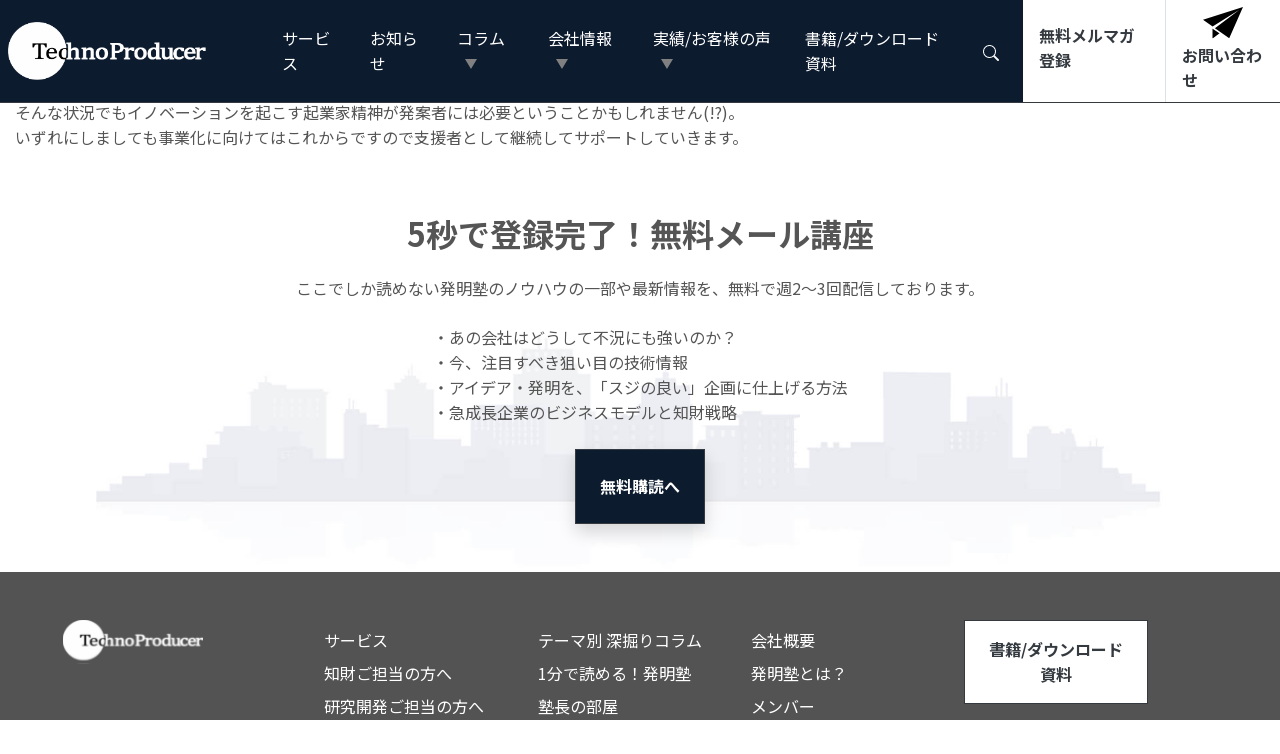

--- FILE ---
content_type: text/html; charset=UTF-8
request_url: https://www.techno-producer.com/voice/%E6%A9%9F%E6%A2%B0%E3%83%A1%E3%83%BC%E3%82%AB%E3%83%BC-%E6%94%AF%E6%8F%B4%E8%80%85%E3%81%AE%E6%96%B9%E3%80%90%E4%BC%81%E6%A5%AD%E5%86%85%E7%99%BA%E6%98%8E%E5%A1%BE%E3%81%94%E5%88%A9%E7%94%A8%E3%80%91/
body_size: 13133
content:
<!DOCTYPE html>
<html lang="ja">

<head>
    <!-- Google Tag Manager -->
    <script>
        (function(w, d, s, l, i) {
            w[l] = w[l] || [];
            w[l].push({
                'gtm.start': new Date().getTime(),
                event: 'gtm.js'
            });
            var f = d.getElementsByTagName(s)[0],
                j = d.createElement(s),
                dl = l != 'dataLayer' ? '&l=' + l : '';
            j.async = true;
            j.src =
                'https://www.googletagmanager.com/gtm.js?id=' + i + dl;
            f.parentNode.insertBefore(j, f);
        })(window, document, 'script', 'dataLayer', 'GTM-W723F85');
    </script>
    <!-- End Google Tag Manager -->

    <meta charset="UTF-8">
    <meta name="robots" content="index,follow">
    <meta name="viewport" content="width=device-width, initial-scale=1.0">
    <meta property="og:title" content="機械メーカー 支援者の方【企業内発明塾ご利用】|TechnoProducer株式会社| ">

    <meta property="twitter:card" content="summary">
    <meta property="twitter:site" content="@techno_producer">
    <!-- Twitterカード用の画像を作ってパス指定 -->
    <!-- <meta property="twitter:image" content="/wp-content/uploads/2020/09/sample_b.jpg"> -->
    <meta property="twitter:description" content="特許に記された最先端の知をヒントに、新たな技術とビジネスアイデアを生み出し、知財戦略を駆使した「100年続く事業」を創り出せる人材を育成します。">
    <meta property="twitter:title" content="機械メーカー 支援者の方【企業内発明塾ご利用】|TechnoProducer株式会社| ">

    <!-- <meta name="description" content="特許に記された最先端の知をヒントに、新たな技術とビジネスアイデアを生み出し、知財戦略を駆使した「100年続く事業」を創り出せる人材を育成します。"> -->

    <!-- google fonts -->
    <link href="https://fonts.googleapis.com/css2?family=Noto+Sans+JP:wght@400;700&display=swap" rel="stylesheet">
    <!-- Aksharを追加 -->
    <link href="https://fonts.googleapis.com/css2?family=Akshar:wght@300..700&display=swap" rel="stylesheet">

    <!-- BootstrapCDN CSS-->
    <link rel="stylesheet" href="https://stackpath.bootstrapcdn.com/bootstrap/4.5.2/css/bootstrap.min.css" integrity="sha384-JcKb8q3iqJ61gNV9KGb8thSsNjpSL0n8PARn9HuZOnIxN0hoP+VmmDGMN5t9UJ0Z" crossorigin="anonymous">

    <link rel="stylesheet" href="/wp-content/themes/TechnoproducerTheme/style.css">
    <link rel="stylesheet" href="/wp-content/themes/TechnoproducerTheme/blog.css">

    <!-- FontAwesome6 -->
    <link href="/wp-content/themes/TechnoproducerTheme/fontawesome/css/all.css" rel="stylesheet">

    <!-- 創業年数を自動計算 -->
    
<!-- 実績を設定　ここだけの変更で全ページに適用される -->
    
    <style>
            </style>
    <title>機械メーカー 支援者の方【企業内発明塾ご利用】|TechnoProducer株式会社| </title>
	<style>img:is([sizes="auto" i], [sizes^="auto," i]) { contain-intrinsic-size: 3000px 1500px }</style>
	
		<!-- All in One SEO 4.9.3 - aioseo.com -->
	<meta name="description" content="支援者としてもう少し発案者を助けられたらと感じました。 ワークショップ/自主討議の時間ではなるべく調べもの、拡" />
	<meta name="robots" content="max-image-preview:large" />
	<meta name="google-site-verification" content="google-site-verification=G4zPYIWwllqLQawqoujp8eRccmcDIzpzPiZcg0rBBoM" />
	<link rel="canonical" href="https://www.techno-producer.com/voice/%e6%a9%9f%e6%a2%b0%e3%83%a1%e3%83%bc%e3%82%ab%e3%83%bc-%e6%94%af%e6%8f%b4%e8%80%85%e3%81%ae%e6%96%b9%e3%80%90%e4%bc%81%e6%a5%ad%e5%86%85%e7%99%ba%e6%98%8e%e5%a1%be%e3%81%94%e5%88%a9%e7%94%a8%e3%80%91/" />
	<meta name="generator" content="All in One SEO (AIOSEO) 4.9.3" />
		<meta property="og:locale" content="ja_JP" />
		<meta property="og:site_name" content="– 技術マーケティングのコンサルティング,知財教育 | TechnoProducer株式会社 |" />
		<meta property="og:type" content="article" />
		<meta property="og:title" content="機械メーカー 支援者の方【企業内発明塾ご利用】|TechnoProducer株式会社| " />
		<meta property="og:description" content="支援者としてもう少し発案者を助けられたらと感じました。 ワークショップ/自主討議の時間ではなるべく調べもの、拡" />
		<meta property="og:url" content="https://www.techno-producer.com/voice/%e6%a9%9f%e6%a2%b0%e3%83%a1%e3%83%bc%e3%82%ab%e3%83%bc-%e6%94%af%e6%8f%b4%e8%80%85%e3%81%ae%e6%96%b9%e3%80%90%e4%bc%81%e6%a5%ad%e5%86%85%e7%99%ba%e6%98%8e%e5%a1%be%e3%81%94%e5%88%a9%e7%94%a8%e3%80%91/" />
		<meta property="og:image" content="https://www.techno-producer.com/wp-content/uploads/2022/10/man01.png" />
		<meta property="og:image:secure_url" content="https://www.techno-producer.com/wp-content/uploads/2022/10/man01.png" />
		<meta property="og:image:width" content="60" />
		<meta property="og:image:height" content="60" />
		<meta property="article:published_time" content="2023-10-26T02:56:17+00:00" />
		<meta property="article:modified_time" content="2023-10-26T02:57:09+00:00" />
		<meta property="article:publisher" content="https://www.facebook.com/TechnoProducer-112132050284506/" />
		<meta name="twitter:card" content="summary_large_image" />
		<meta name="twitter:site" content="@techno_producer" />
		<meta name="twitter:title" content="機械メーカー 支援者の方【企業内発明塾ご利用】|TechnoProducer株式会社| " />
		<meta name="twitter:description" content="支援者としてもう少し発案者を助けられたらと感じました。 ワークショップ/自主討議の時間ではなるべく調べもの、拡" />
		<meta name="twitter:image" content="https://www.techno-producer.com/wp-content/uploads/2022/10/man01.png" />
		<script type="application/ld+json" class="aioseo-schema">
			{"@context":"https:\/\/schema.org","@graph":[{"@type":"BreadcrumbList","@id":"https:\/\/www.techno-producer.com\/voice\/%e6%a9%9f%e6%a2%b0%e3%83%a1%e3%83%bc%e3%82%ab%e3%83%bc-%e6%94%af%e6%8f%b4%e8%80%85%e3%81%ae%e6%96%b9%e3%80%90%e4%bc%81%e6%a5%ad%e5%86%85%e7%99%ba%e6%98%8e%e5%a1%be%e3%81%94%e5%88%a9%e7%94%a8%e3%80%91\/#breadcrumblist","itemListElement":[{"@type":"ListItem","@id":"https:\/\/www.techno-producer.com#listItem","position":1,"name":"\u30db\u30fc\u30e0","item":"https:\/\/www.techno-producer.com","nextItem":{"@type":"ListItem","@id":"https:\/\/www.techno-producer.com\/voice\/#listItem","name":"\u5b9f\u7e3e-\u304a\u58f0"}},{"@type":"ListItem","@id":"https:\/\/www.techno-producer.com\/voice\/#listItem","position":2,"name":"\u5b9f\u7e3e-\u304a\u58f0","item":"https:\/\/www.techno-producer.com\/voice\/","nextItem":{"@type":"ListItem","@id":"https:\/\/www.techno-producer.com\/voice\/%e6%a9%9f%e6%a2%b0%e3%83%a1%e3%83%bc%e3%82%ab%e3%83%bc-%e6%94%af%e6%8f%b4%e8%80%85%e3%81%ae%e6%96%b9%e3%80%90%e4%bc%81%e6%a5%ad%e5%86%85%e7%99%ba%e6%98%8e%e5%a1%be%e3%81%94%e5%88%a9%e7%94%a8%e3%80%91\/#listItem","name":"\u6a5f\u68b0\u30e1\u30fc\u30ab\u30fc \u652f\u63f4\u8005\u306e\u65b9\u3010\u4f01\u696d\u5185\u767a\u660e\u587e\u3054\u5229\u7528\u3011"},"previousItem":{"@type":"ListItem","@id":"https:\/\/www.techno-producer.com#listItem","name":"\u30db\u30fc\u30e0"}},{"@type":"ListItem","@id":"https:\/\/www.techno-producer.com\/voice\/%e6%a9%9f%e6%a2%b0%e3%83%a1%e3%83%bc%e3%82%ab%e3%83%bc-%e6%94%af%e6%8f%b4%e8%80%85%e3%81%ae%e6%96%b9%e3%80%90%e4%bc%81%e6%a5%ad%e5%86%85%e7%99%ba%e6%98%8e%e5%a1%be%e3%81%94%e5%88%a9%e7%94%a8%e3%80%91\/#listItem","position":3,"name":"\u6a5f\u68b0\u30e1\u30fc\u30ab\u30fc \u652f\u63f4\u8005\u306e\u65b9\u3010\u4f01\u696d\u5185\u767a\u660e\u587e\u3054\u5229\u7528\u3011","previousItem":{"@type":"ListItem","@id":"https:\/\/www.techno-producer.com\/voice\/#listItem","name":"\u5b9f\u7e3e-\u304a\u58f0"}}]},{"@type":"Organization","@id":"https:\/\/www.techno-producer.com\/#organization","name":"TechnoProducer\u682a\u5f0f\u4f1a\u793e","description":"\u6280\u8853\u30de\u30fc\u30b1\u30c6\u30a3\u30f3\u30b0\u306e\u30b3\u30f3\u30b5\u30eb\u30c6\u30a3\u30f3\u30b0,\u77e5\u8ca1\u6559\u80b2\u30fb\u7814\u4fee\u30fb\u30bb\u30df\u30ca\u30fc","url":"https:\/\/www.techno-producer.com\/","logo":{"@type":"ImageObject","url":"https:\/\/www.techno-producer.com\/wp-content\/uploads\/2020\/09\/sample_b.jpg","@id":"https:\/\/www.techno-producer.com\/voice\/%e6%a9%9f%e6%a2%b0%e3%83%a1%e3%83%bc%e3%82%ab%e3%83%bc-%e6%94%af%e6%8f%b4%e8%80%85%e3%81%ae%e6%96%b9%e3%80%90%e4%bc%81%e6%a5%ad%e5%86%85%e7%99%ba%e6%98%8e%e5%a1%be%e3%81%94%e5%88%a9%e7%94%a8%e3%80%91\/#organizationLogo","width":320,"height":240},"image":{"@id":"https:\/\/www.techno-producer.com\/voice\/%e6%a9%9f%e6%a2%b0%e3%83%a1%e3%83%bc%e3%82%ab%e3%83%bc-%e6%94%af%e6%8f%b4%e8%80%85%e3%81%ae%e6%96%b9%e3%80%90%e4%bc%81%e6%a5%ad%e5%86%85%e7%99%ba%e6%98%8e%e5%a1%be%e3%81%94%e5%88%a9%e7%94%a8%e3%80%91\/#organizationLogo"},"sameAs":["https:\/\/twitter.com\/techno_producer","https:\/\/www.youtube.com\/channel\/UCqGtfPRScTphHD1tFWQdGfw"]},{"@type":"WebPage","@id":"https:\/\/www.techno-producer.com\/voice\/%e6%a9%9f%e6%a2%b0%e3%83%a1%e3%83%bc%e3%82%ab%e3%83%bc-%e6%94%af%e6%8f%b4%e8%80%85%e3%81%ae%e6%96%b9%e3%80%90%e4%bc%81%e6%a5%ad%e5%86%85%e7%99%ba%e6%98%8e%e5%a1%be%e3%81%94%e5%88%a9%e7%94%a8%e3%80%91\/#webpage","url":"https:\/\/www.techno-producer.com\/voice\/%e6%a9%9f%e6%a2%b0%e3%83%a1%e3%83%bc%e3%82%ab%e3%83%bc-%e6%94%af%e6%8f%b4%e8%80%85%e3%81%ae%e6%96%b9%e3%80%90%e4%bc%81%e6%a5%ad%e5%86%85%e7%99%ba%e6%98%8e%e5%a1%be%e3%81%94%e5%88%a9%e7%94%a8%e3%80%91\/","name":"\u6a5f\u68b0\u30e1\u30fc\u30ab\u30fc \u652f\u63f4\u8005\u306e\u65b9\u3010\u4f01\u696d\u5185\u767a\u660e\u587e\u3054\u5229\u7528\u3011|TechnoProducer\u682a\u5f0f\u4f1a\u793e|","description":"\u652f\u63f4\u8005\u3068\u3057\u3066\u3082\u3046\u5c11\u3057\u767a\u6848\u8005\u3092\u52a9\u3051\u3089\u308c\u305f\u3089\u3068\u611f\u3058\u307e\u3057\u305f\u3002 \u30ef\u30fc\u30af\u30b7\u30e7\u30c3\u30d7\/\u81ea\u4e3b\u8a0e\u8b70\u306e\u6642\u9593\u3067\u306f\u306a\u308b\u3079\u304f\u8abf\u3079\u3082\u306e\u3001\u62e1","inLanguage":"ja","isPartOf":{"@id":"https:\/\/www.techno-producer.com\/#website"},"breadcrumb":{"@id":"https:\/\/www.techno-producer.com\/voice\/%e6%a9%9f%e6%a2%b0%e3%83%a1%e3%83%bc%e3%82%ab%e3%83%bc-%e6%94%af%e6%8f%b4%e8%80%85%e3%81%ae%e6%96%b9%e3%80%90%e4%bc%81%e6%a5%ad%e5%86%85%e7%99%ba%e6%98%8e%e5%a1%be%e3%81%94%e5%88%a9%e7%94%a8%e3%80%91\/#breadcrumblist"},"image":{"@type":"ImageObject","url":"https:\/\/www.techno-producer.com\/wp-content\/uploads\/2022\/10\/man01.png","@id":"https:\/\/www.techno-producer.com\/voice\/%e6%a9%9f%e6%a2%b0%e3%83%a1%e3%83%bc%e3%82%ab%e3%83%bc-%e6%94%af%e6%8f%b4%e8%80%85%e3%81%ae%e6%96%b9%e3%80%90%e4%bc%81%e6%a5%ad%e5%86%85%e7%99%ba%e6%98%8e%e5%a1%be%e3%81%94%e5%88%a9%e7%94%a8%e3%80%91\/#mainImage","width":60,"height":60},"primaryImageOfPage":{"@id":"https:\/\/www.techno-producer.com\/voice\/%e6%a9%9f%e6%a2%b0%e3%83%a1%e3%83%bc%e3%82%ab%e3%83%bc-%e6%94%af%e6%8f%b4%e8%80%85%e3%81%ae%e6%96%b9%e3%80%90%e4%bc%81%e6%a5%ad%e5%86%85%e7%99%ba%e6%98%8e%e5%a1%be%e3%81%94%e5%88%a9%e7%94%a8%e3%80%91\/#mainImage"},"datePublished":"2023-10-26T11:56:17+09:00","dateModified":"2023-10-26T11:57:09+09:00"},{"@type":"WebSite","@id":"https:\/\/www.techno-producer.com\/#website","url":"https:\/\/www.techno-producer.com\/","name":"|TechnoProducer\u682a\u5f0f\u4f1a\u793e|","description":"\u6280\u8853\u30de\u30fc\u30b1\u30c6\u30a3\u30f3\u30b0\u306e\u30b3\u30f3\u30b5\u30eb\u30c6\u30a3\u30f3\u30b0,\u77e5\u8ca1\u6559\u80b2\u30fb\u7814\u4fee\u30fb\u30bb\u30df\u30ca\u30fc","inLanguage":"ja","publisher":{"@id":"https:\/\/www.techno-producer.com\/#organization"}}]}
		</script>
		<!-- All in One SEO -->

<link rel='dns-prefetch' href='//static.addtoany.com' />
<script type="text/javascript">
/* <![CDATA[ */
window._wpemojiSettings = {"baseUrl":"https:\/\/s.w.org\/images\/core\/emoji\/15.0.3\/72x72\/","ext":".png","svgUrl":"https:\/\/s.w.org\/images\/core\/emoji\/15.0.3\/svg\/","svgExt":".svg","source":{"concatemoji":"https:\/\/www.techno-producer.com\/wp-includes\/js\/wp-emoji-release.min.js?ver=6.7.4"}};
/*! This file is auto-generated */
!function(i,n){var o,s,e;function c(e){try{var t={supportTests:e,timestamp:(new Date).valueOf()};sessionStorage.setItem(o,JSON.stringify(t))}catch(e){}}function p(e,t,n){e.clearRect(0,0,e.canvas.width,e.canvas.height),e.fillText(t,0,0);var t=new Uint32Array(e.getImageData(0,0,e.canvas.width,e.canvas.height).data),r=(e.clearRect(0,0,e.canvas.width,e.canvas.height),e.fillText(n,0,0),new Uint32Array(e.getImageData(0,0,e.canvas.width,e.canvas.height).data));return t.every(function(e,t){return e===r[t]})}function u(e,t,n){switch(t){case"flag":return n(e,"\ud83c\udff3\ufe0f\u200d\u26a7\ufe0f","\ud83c\udff3\ufe0f\u200b\u26a7\ufe0f")?!1:!n(e,"\ud83c\uddfa\ud83c\uddf3","\ud83c\uddfa\u200b\ud83c\uddf3")&&!n(e,"\ud83c\udff4\udb40\udc67\udb40\udc62\udb40\udc65\udb40\udc6e\udb40\udc67\udb40\udc7f","\ud83c\udff4\u200b\udb40\udc67\u200b\udb40\udc62\u200b\udb40\udc65\u200b\udb40\udc6e\u200b\udb40\udc67\u200b\udb40\udc7f");case"emoji":return!n(e,"\ud83d\udc26\u200d\u2b1b","\ud83d\udc26\u200b\u2b1b")}return!1}function f(e,t,n){var r="undefined"!=typeof WorkerGlobalScope&&self instanceof WorkerGlobalScope?new OffscreenCanvas(300,150):i.createElement("canvas"),a=r.getContext("2d",{willReadFrequently:!0}),o=(a.textBaseline="top",a.font="600 32px Arial",{});return e.forEach(function(e){o[e]=t(a,e,n)}),o}function t(e){var t=i.createElement("script");t.src=e,t.defer=!0,i.head.appendChild(t)}"undefined"!=typeof Promise&&(o="wpEmojiSettingsSupports",s=["flag","emoji"],n.supports={everything:!0,everythingExceptFlag:!0},e=new Promise(function(e){i.addEventListener("DOMContentLoaded",e,{once:!0})}),new Promise(function(t){var n=function(){try{var e=JSON.parse(sessionStorage.getItem(o));if("object"==typeof e&&"number"==typeof e.timestamp&&(new Date).valueOf()<e.timestamp+604800&&"object"==typeof e.supportTests)return e.supportTests}catch(e){}return null}();if(!n){if("undefined"!=typeof Worker&&"undefined"!=typeof OffscreenCanvas&&"undefined"!=typeof URL&&URL.createObjectURL&&"undefined"!=typeof Blob)try{var e="postMessage("+f.toString()+"("+[JSON.stringify(s),u.toString(),p.toString()].join(",")+"));",r=new Blob([e],{type:"text/javascript"}),a=new Worker(URL.createObjectURL(r),{name:"wpTestEmojiSupports"});return void(a.onmessage=function(e){c(n=e.data),a.terminate(),t(n)})}catch(e){}c(n=f(s,u,p))}t(n)}).then(function(e){for(var t in e)n.supports[t]=e[t],n.supports.everything=n.supports.everything&&n.supports[t],"flag"!==t&&(n.supports.everythingExceptFlag=n.supports.everythingExceptFlag&&n.supports[t]);n.supports.everythingExceptFlag=n.supports.everythingExceptFlag&&!n.supports.flag,n.DOMReady=!1,n.readyCallback=function(){n.DOMReady=!0}}).then(function(){return e}).then(function(){var e;n.supports.everything||(n.readyCallback(),(e=n.source||{}).concatemoji?t(e.concatemoji):e.wpemoji&&e.twemoji&&(t(e.twemoji),t(e.wpemoji)))}))}((window,document),window._wpemojiSettings);
/* ]]> */
</script>
<style id='wp-emoji-styles-inline-css' type='text/css'>

	img.wp-smiley, img.emoji {
		display: inline !important;
		border: none !important;
		box-shadow: none !important;
		height: 1em !important;
		width: 1em !important;
		margin: 0 0.07em !important;
		vertical-align: -0.1em !important;
		background: none !important;
		padding: 0 !important;
	}
</style>
<link rel='stylesheet' id='wp-block-library-css' href='https://www.techno-producer.com/wp-includes/css/dist/block-library/style.min.css?ver=6.7.4' type='text/css' media='all' />
<link rel='stylesheet' id='aioseo/css/src/vue/standalone/blocks/table-of-contents/global.scss-css' href='https://www.techno-producer.com/wp-content/plugins/all-in-one-seo-pack/dist/Lite/assets/css/table-of-contents/global.e90f6d47.css?ver=4.9.3' type='text/css' media='all' />
<style id='classic-theme-styles-inline-css' type='text/css'>
/*! This file is auto-generated */
.wp-block-button__link{color:#fff;background-color:#32373c;border-radius:9999px;box-shadow:none;text-decoration:none;padding:calc(.667em + 2px) calc(1.333em + 2px);font-size:1.125em}.wp-block-file__button{background:#32373c;color:#fff;text-decoration:none}
</style>
<style id='global-styles-inline-css' type='text/css'>
:root{--wp--preset--aspect-ratio--square: 1;--wp--preset--aspect-ratio--4-3: 4/3;--wp--preset--aspect-ratio--3-4: 3/4;--wp--preset--aspect-ratio--3-2: 3/2;--wp--preset--aspect-ratio--2-3: 2/3;--wp--preset--aspect-ratio--16-9: 16/9;--wp--preset--aspect-ratio--9-16: 9/16;--wp--preset--color--black: #000000;--wp--preset--color--cyan-bluish-gray: #abb8c3;--wp--preset--color--white: #ffffff;--wp--preset--color--pale-pink: #f78da7;--wp--preset--color--vivid-red: #cf2e2e;--wp--preset--color--luminous-vivid-orange: #ff6900;--wp--preset--color--luminous-vivid-amber: #fcb900;--wp--preset--color--light-green-cyan: #7bdcb5;--wp--preset--color--vivid-green-cyan: #00d084;--wp--preset--color--pale-cyan-blue: #8ed1fc;--wp--preset--color--vivid-cyan-blue: #0693e3;--wp--preset--color--vivid-purple: #9b51e0;--wp--preset--gradient--vivid-cyan-blue-to-vivid-purple: linear-gradient(135deg,rgba(6,147,227,1) 0%,rgb(155,81,224) 100%);--wp--preset--gradient--light-green-cyan-to-vivid-green-cyan: linear-gradient(135deg,rgb(122,220,180) 0%,rgb(0,208,130) 100%);--wp--preset--gradient--luminous-vivid-amber-to-luminous-vivid-orange: linear-gradient(135deg,rgba(252,185,0,1) 0%,rgba(255,105,0,1) 100%);--wp--preset--gradient--luminous-vivid-orange-to-vivid-red: linear-gradient(135deg,rgba(255,105,0,1) 0%,rgb(207,46,46) 100%);--wp--preset--gradient--very-light-gray-to-cyan-bluish-gray: linear-gradient(135deg,rgb(238,238,238) 0%,rgb(169,184,195) 100%);--wp--preset--gradient--cool-to-warm-spectrum: linear-gradient(135deg,rgb(74,234,220) 0%,rgb(151,120,209) 20%,rgb(207,42,186) 40%,rgb(238,44,130) 60%,rgb(251,105,98) 80%,rgb(254,248,76) 100%);--wp--preset--gradient--blush-light-purple: linear-gradient(135deg,rgb(255,206,236) 0%,rgb(152,150,240) 100%);--wp--preset--gradient--blush-bordeaux: linear-gradient(135deg,rgb(254,205,165) 0%,rgb(254,45,45) 50%,rgb(107,0,62) 100%);--wp--preset--gradient--luminous-dusk: linear-gradient(135deg,rgb(255,203,112) 0%,rgb(199,81,192) 50%,rgb(65,88,208) 100%);--wp--preset--gradient--pale-ocean: linear-gradient(135deg,rgb(255,245,203) 0%,rgb(182,227,212) 50%,rgb(51,167,181) 100%);--wp--preset--gradient--electric-grass: linear-gradient(135deg,rgb(202,248,128) 0%,rgb(113,206,126) 100%);--wp--preset--gradient--midnight: linear-gradient(135deg,rgb(2,3,129) 0%,rgb(40,116,252) 100%);--wp--preset--font-size--small: 13px;--wp--preset--font-size--medium: 20px;--wp--preset--font-size--large: 36px;--wp--preset--font-size--x-large: 42px;--wp--preset--spacing--20: 0.44rem;--wp--preset--spacing--30: 0.67rem;--wp--preset--spacing--40: 1rem;--wp--preset--spacing--50: 1.5rem;--wp--preset--spacing--60: 2.25rem;--wp--preset--spacing--70: 3.38rem;--wp--preset--spacing--80: 5.06rem;--wp--preset--shadow--natural: 6px 6px 9px rgba(0, 0, 0, 0.2);--wp--preset--shadow--deep: 12px 12px 50px rgba(0, 0, 0, 0.4);--wp--preset--shadow--sharp: 6px 6px 0px rgba(0, 0, 0, 0.2);--wp--preset--shadow--outlined: 6px 6px 0px -3px rgba(255, 255, 255, 1), 6px 6px rgba(0, 0, 0, 1);--wp--preset--shadow--crisp: 6px 6px 0px rgba(0, 0, 0, 1);}:where(.is-layout-flex){gap: 0.5em;}:where(.is-layout-grid){gap: 0.5em;}body .is-layout-flex{display: flex;}.is-layout-flex{flex-wrap: wrap;align-items: center;}.is-layout-flex > :is(*, div){margin: 0;}body .is-layout-grid{display: grid;}.is-layout-grid > :is(*, div){margin: 0;}:where(.wp-block-columns.is-layout-flex){gap: 2em;}:where(.wp-block-columns.is-layout-grid){gap: 2em;}:where(.wp-block-post-template.is-layout-flex){gap: 1.25em;}:where(.wp-block-post-template.is-layout-grid){gap: 1.25em;}.has-black-color{color: var(--wp--preset--color--black) !important;}.has-cyan-bluish-gray-color{color: var(--wp--preset--color--cyan-bluish-gray) !important;}.has-white-color{color: var(--wp--preset--color--white) !important;}.has-pale-pink-color{color: var(--wp--preset--color--pale-pink) !important;}.has-vivid-red-color{color: var(--wp--preset--color--vivid-red) !important;}.has-luminous-vivid-orange-color{color: var(--wp--preset--color--luminous-vivid-orange) !important;}.has-luminous-vivid-amber-color{color: var(--wp--preset--color--luminous-vivid-amber) !important;}.has-light-green-cyan-color{color: var(--wp--preset--color--light-green-cyan) !important;}.has-vivid-green-cyan-color{color: var(--wp--preset--color--vivid-green-cyan) !important;}.has-pale-cyan-blue-color{color: var(--wp--preset--color--pale-cyan-blue) !important;}.has-vivid-cyan-blue-color{color: var(--wp--preset--color--vivid-cyan-blue) !important;}.has-vivid-purple-color{color: var(--wp--preset--color--vivid-purple) !important;}.has-black-background-color{background-color: var(--wp--preset--color--black) !important;}.has-cyan-bluish-gray-background-color{background-color: var(--wp--preset--color--cyan-bluish-gray) !important;}.has-white-background-color{background-color: var(--wp--preset--color--white) !important;}.has-pale-pink-background-color{background-color: var(--wp--preset--color--pale-pink) !important;}.has-vivid-red-background-color{background-color: var(--wp--preset--color--vivid-red) !important;}.has-luminous-vivid-orange-background-color{background-color: var(--wp--preset--color--luminous-vivid-orange) !important;}.has-luminous-vivid-amber-background-color{background-color: var(--wp--preset--color--luminous-vivid-amber) !important;}.has-light-green-cyan-background-color{background-color: var(--wp--preset--color--light-green-cyan) !important;}.has-vivid-green-cyan-background-color{background-color: var(--wp--preset--color--vivid-green-cyan) !important;}.has-pale-cyan-blue-background-color{background-color: var(--wp--preset--color--pale-cyan-blue) !important;}.has-vivid-cyan-blue-background-color{background-color: var(--wp--preset--color--vivid-cyan-blue) !important;}.has-vivid-purple-background-color{background-color: var(--wp--preset--color--vivid-purple) !important;}.has-black-border-color{border-color: var(--wp--preset--color--black) !important;}.has-cyan-bluish-gray-border-color{border-color: var(--wp--preset--color--cyan-bluish-gray) !important;}.has-white-border-color{border-color: var(--wp--preset--color--white) !important;}.has-pale-pink-border-color{border-color: var(--wp--preset--color--pale-pink) !important;}.has-vivid-red-border-color{border-color: var(--wp--preset--color--vivid-red) !important;}.has-luminous-vivid-orange-border-color{border-color: var(--wp--preset--color--luminous-vivid-orange) !important;}.has-luminous-vivid-amber-border-color{border-color: var(--wp--preset--color--luminous-vivid-amber) !important;}.has-light-green-cyan-border-color{border-color: var(--wp--preset--color--light-green-cyan) !important;}.has-vivid-green-cyan-border-color{border-color: var(--wp--preset--color--vivid-green-cyan) !important;}.has-pale-cyan-blue-border-color{border-color: var(--wp--preset--color--pale-cyan-blue) !important;}.has-vivid-cyan-blue-border-color{border-color: var(--wp--preset--color--vivid-cyan-blue) !important;}.has-vivid-purple-border-color{border-color: var(--wp--preset--color--vivid-purple) !important;}.has-vivid-cyan-blue-to-vivid-purple-gradient-background{background: var(--wp--preset--gradient--vivid-cyan-blue-to-vivid-purple) !important;}.has-light-green-cyan-to-vivid-green-cyan-gradient-background{background: var(--wp--preset--gradient--light-green-cyan-to-vivid-green-cyan) !important;}.has-luminous-vivid-amber-to-luminous-vivid-orange-gradient-background{background: var(--wp--preset--gradient--luminous-vivid-amber-to-luminous-vivid-orange) !important;}.has-luminous-vivid-orange-to-vivid-red-gradient-background{background: var(--wp--preset--gradient--luminous-vivid-orange-to-vivid-red) !important;}.has-very-light-gray-to-cyan-bluish-gray-gradient-background{background: var(--wp--preset--gradient--very-light-gray-to-cyan-bluish-gray) !important;}.has-cool-to-warm-spectrum-gradient-background{background: var(--wp--preset--gradient--cool-to-warm-spectrum) !important;}.has-blush-light-purple-gradient-background{background: var(--wp--preset--gradient--blush-light-purple) !important;}.has-blush-bordeaux-gradient-background{background: var(--wp--preset--gradient--blush-bordeaux) !important;}.has-luminous-dusk-gradient-background{background: var(--wp--preset--gradient--luminous-dusk) !important;}.has-pale-ocean-gradient-background{background: var(--wp--preset--gradient--pale-ocean) !important;}.has-electric-grass-gradient-background{background: var(--wp--preset--gradient--electric-grass) !important;}.has-midnight-gradient-background{background: var(--wp--preset--gradient--midnight) !important;}.has-small-font-size{font-size: var(--wp--preset--font-size--small) !important;}.has-medium-font-size{font-size: var(--wp--preset--font-size--medium) !important;}.has-large-font-size{font-size: var(--wp--preset--font-size--large) !important;}.has-x-large-font-size{font-size: var(--wp--preset--font-size--x-large) !important;}
:where(.wp-block-post-template.is-layout-flex){gap: 1.25em;}:where(.wp-block-post-template.is-layout-grid){gap: 1.25em;}
:where(.wp-block-columns.is-layout-flex){gap: 2em;}:where(.wp-block-columns.is-layout-grid){gap: 2em;}
:root :where(.wp-block-pullquote){font-size: 1.5em;line-height: 1.6;}
</style>
<link rel='stylesheet' id='toc-screen-css' href='https://www.techno-producer.com/wp-content/plugins/table-of-contents-plus/screen.min.css?ver=2411.1' type='text/css' media='all' />
<style id='toc-screen-inline-css' type='text/css'>
div#toc_container {width: 75%;}div#toc_container ul li {font-size: 70%;}
</style>
<link rel='stylesheet' id='addtoany-css' href='https://www.techno-producer.com/wp-content/plugins/add-to-any/addtoany.min.css?ver=1.16' type='text/css' media='all' />
<script type="text/javascript" id="addtoany-core-js-before">
/* <![CDATA[ */
window.a2a_config=window.a2a_config||{};a2a_config.callbacks=[];a2a_config.overlays=[];a2a_config.templates={};a2a_localize = {
	Share: "共有",
	Save: "ブックマーク",
	Subscribe: "購読",
	Email: "メール",
	Bookmark: "ブックマーク",
	ShowAll: "すべて表示する",
	ShowLess: "小さく表示する",
	FindServices: "サービスを探す",
	FindAnyServiceToAddTo: "追加するサービスを今すぐ探す",
	PoweredBy: "Powered by",
	ShareViaEmail: "メールでシェアする",
	SubscribeViaEmail: "メールで購読する",
	BookmarkInYourBrowser: "ブラウザにブックマーク",
	BookmarkInstructions: "このページをブックマークするには、 Ctrl+D または \u2318+D を押下。",
	AddToYourFavorites: "お気に入りに追加",
	SendFromWebOrProgram: "任意のメールアドレスまたはメールプログラムから送信",
	EmailProgram: "メールプログラム",
	More: "詳細&#8230;",
	ThanksForSharing: "共有ありがとうございます !",
	ThanksForFollowing: "フォローありがとうございます !"
};
/* ]]> */
</script>
<script type="text/javascript" defer src="https://static.addtoany.com/menu/page.js" id="addtoany-core-js"></script>
<script type="text/javascript" src="https://www.techno-producer.com/wp-includes/js/jquery/jquery.min.js?ver=3.7.1" id="jquery-core-js"></script>
<script type="text/javascript" src="https://www.techno-producer.com/wp-includes/js/jquery/jquery-migrate.min.js?ver=3.4.1" id="jquery-migrate-js"></script>
<script type="text/javascript" defer src="https://www.techno-producer.com/wp-content/plugins/add-to-any/addtoany.min.js?ver=1.1" id="addtoany-jquery-js"></script>
<link rel="https://api.w.org/" href="https://www.techno-producer.com/wp-json/" /><link rel="EditURI" type="application/rsd+xml" title="RSD" href="https://www.techno-producer.com/xmlrpc.php?rsd" />
<meta name="generator" content="WordPress 6.7.4" />
<link rel='shortlink' href='https://www.techno-producer.com/?p=7271' />
<link rel="alternate" title="oEmbed (JSON)" type="application/json+oembed" href="https://www.techno-producer.com/wp-json/oembed/1.0/embed?url=https%3A%2F%2Fwww.techno-producer.com%2Fvoice%2F%25e6%25a9%259f%25e6%25a2%25b0%25e3%2583%25a1%25e3%2583%25bc%25e3%2582%25ab%25e3%2583%25bc-%25e6%2594%25af%25e6%258f%25b4%25e8%2580%2585%25e3%2581%25ae%25e6%2596%25b9%25e3%2580%2590%25e4%25bc%2581%25e6%25a5%25ad%25e5%2586%2585%25e7%2599%25ba%25e6%2598%258e%25e5%25a1%25be%25e3%2581%2594%25e5%2588%25a9%25e7%2594%25a8%25e3%2580%2591%2F" />
<link rel="alternate" title="oEmbed (XML)" type="text/xml+oembed" href="https://www.techno-producer.com/wp-json/oembed/1.0/embed?url=https%3A%2F%2Fwww.techno-producer.com%2Fvoice%2F%25e6%25a9%259f%25e6%25a2%25b0%25e3%2583%25a1%25e3%2583%25bc%25e3%2582%25ab%25e3%2583%25bc-%25e6%2594%25af%25e6%258f%25b4%25e8%2580%2585%25e3%2581%25ae%25e6%2596%25b9%25e3%2580%2590%25e4%25bc%2581%25e6%25a5%25ad%25e5%2586%2585%25e7%2599%25ba%25e6%2598%258e%25e5%25a1%25be%25e3%2581%2594%25e5%2588%25a9%25e7%2594%25a8%25e3%2580%2591%2F&#038;format=xml" />
<link rel="icon" href="https://www.techno-producer.com/wp-content/uploads/2022/10/cropped-favicon-32x32.png" sizes="32x32" />
<link rel="icon" href="https://www.techno-producer.com/wp-content/uploads/2022/10/cropped-favicon-192x192.png" sizes="192x192" />
<link rel="apple-touch-icon" href="https://www.techno-producer.com/wp-content/uploads/2022/10/cropped-favicon-180x180.png" />
<meta name="msapplication-TileImage" content="https://www.techno-producer.com/wp-content/uploads/2022/10/cropped-favicon-270x270.png" />

    <!-- Ptengine Tag -->
    <script src="https://js.ptengine.jp/2dzydbkk.js"></script>
    <!-- End Ptengine Tag -->

    <!-- 選択中のメニューを強調 -->
    <script src="//ajax.googleapis.com/ajax/libs/jquery/3.4.1/jquery.min.js"></script>
    <script>
        // クリックで強調（activebtnのclassを付与）on/off
        $(function() {
            $('.navColumn').on('click', function() {
                $('.navCompany,.navVoice').removeClass('activebtn'); //他のnavの強調解除（activebtnのclassを取る）
                $(this).toggleClass('activebtn'); //強調（activebtnのclassを付与）
            });
        });
        $(function() {
            $('.navVoice').on('click', function() {
                $('.navColumn,.navCompany').removeClass('activebtn'); //他のnavの強調解除（activebtnのclassを取る）
                $(this).toggleClass('activebtn'); //強調（activebtnのclassを付与）
            });
        });
        $(function() {
            $('.navCompany').on('click', function() {
                $('.navColumn,.navVoice').removeClass('activebtn'); //他のnavの強調解除（activebtnのclassを取る）
                $(this).toggleClass('activebtn'); //強調（activebtnのclassを付与）
            });
        });
        $(function() {
            $('.nav-search').on('click', function() {
                $('.navColumn,.navCompany,.navVoice').removeClass('activebtn'); //他のnavの強調解除（activebtnのclassを取る）
            });
        });
    </script>
    <!-- 選択中のメニューを強調 end -->

    <!-- スクロールによる表示(ページトップへ戻るボタン） -->
    <script>
        // スクロール時に表示する
        $(window).scroll(function() {
            var scrollAnimationElm = document.querySelectorAll('.scroll_up');
            var scrollAnimationFunc = function() {
                for (var i = 0; i < scrollAnimationElm.length; i++) {
                    var triggerMargin = 500;
                    if (window.innerHeight > scrollAnimationElm[i].getBoundingClientRect().top - triggerMargin) {
                        if (window.scrollY > 500) {
                            scrollAnimationElm[i].classList.add('on');
                        } else {
                            scrollAnimationElm[i].classList.remove('on');
                        }
                    }
                }
            }
            window.addEventListener('load', scrollAnimationFunc);
            window.addEventListener('scroll', scrollAnimationFunc);
        });
    </script>
    <!-- スクロールによる表示 end -->

    <!-- 汎用アニメーション -->
    <!-- フェイドイン -->
    <script>
        // DOMのロード完了イベントを待ってからスクリプトを実行
        document.addEventListener('DOMContentLoaded', (event) => {
            // class要素すべてを取得
            const elements = document.querySelectorAll(".fadeUp, .fadeRight, .fadeLeft");
            // 要素の20%が画面に交差したら
            let options = {
                threshold: 0.2
            };
            const observer = new IntersectionObserver(callback, options);
            // 要素すべてを監視対象に
            elements.forEach(function(element) {
                observer.observe(element);
            });

            function callback(entries) {
                // 複数同時の交差にも対応
                entries.forEach(function(entry) {
                    if (entry.isIntersecting) {
                        entry.target.classList.add("huwa");
                    }
                });
            }
        });
    </script>
    <!-- 汎用アニメーション end -->

    <!-- Swiperのスタイル -->
    <link rel="stylesheet" href="https://www.techno-producer.com/wp-content/themes/TechnoproducerTheme/css/swiper-bundle.min.css">

    <!-- Google広告 start -->
    <!-- Google tag (gtag.js) -->
    <script async src="https://www.googletagmanager.com/gtag/js?id=AW-11471166761">
    </script>
    <script>
        window.dataLayer = window.dataLayer || [];

        function gtag() {
            dataLayer.push(arguments);
        }
        gtag('js', new Date());

        gtag('config', 'AW-11471166761');
    </script>
    <!-- Google広告 end -->

</head>

<body class="voice-template-default single single-voice postid-7271">
    <!-- Google Tag Manager (noscript) -->
    <noscript><iframe src="https://www.googletagmanager.com/ns.html?id=GTM-W723F85" height="0" width="0" style="display:none;visibility:hidden"></iframe></noscript>
    <!-- End Google Tag Manager (noscript) -->

    <!-- 」」」」」 」」」」」」」」」」」」Nav Menu start」」」」」」」」」」」」」」」」」-->
    <nav class="navbar navbar-expand-xl navbar-dark bg-main-color fixed-top p-0 border-bottom border-dark">
        <a class="navbar-brand py-xl-0" href="/">
            <img src="/wp-content/themes/TechnoproducerTheme/img/Technoproducer_logo.png" alt="|TechnoProducer株式会社|">
        </a>
        <button class="navbar-toggler mr-2" type="button" data-toggle="collapse" data-target="#navbarNav" -controls="navbarNav" aria-expanded="false" aria-label="Toggle navigation">
            <span class="navbar-toggler-icon"></span>
        </button>
        <div class="collapse navbar-collapse" id="navbarNav">
            <ul class="navbar-nav p-3 p-xl-0 ml-auto d-flex justify-content-xl-end align-items-xl-center border-bottom border-dark">
                <li class="nav-item pr-md-3">
                    <a class="nav-link text-white d-md-inline pl-0" href="/service/">サービス</a>
                </li>
                <li class="nav-item pr-md-3">
                    <a class="nav-link text-white" href="https://www.techno-producer.com/news">お知らせ</a>
                </li>
                <!-- PC用ドロップダウンメニュー親_コラム -->
                <li class="d-none d-xl-block nav-item pr-md-3">
                    <a class="nav-link text-white arrow-down navColumn" data-toggle="collapse" role="button" onclick="$('#collapseCompany,#collapseSearch,#collapseCase').collapse('hide');$('#collapseNavbar').collapse('toggle')">コラム</a>
                </li>
                <!-- SP用ドロップダウンメニュー親_コラム -->
                <li class="d-block d-xl-none nav-item pr-md-3 dropdown">
                    <a role="button" id="dropdownMenuLink" data-toggle="dropdown" aria-haspopup="true" aria-expanded="false" class="dropdown-toggle nav-link text-white">コラム</a>
                    <!-- SP用ドロップダウンメニュー子_コラム -->
                    <div class="dropdown-menu rounded-0" aria-labelledby="dropdownMenuLink">
                        <a class="dropdown-item py-2" href="/column/">テーマ別 深掘りコラム</a>
                        <a class="dropdown-item py-2" href="/column1min/">1分で読める！発明塾</a>
                        <a class="dropdown-item py-2" href="/jukucho-room/">塾長の部屋</a>
                    </div>
                </li>
                <!-- PC用ドロップダウンメニュー親_会社情報 -->
                <li class="d-none d-xl-block nav-item pr-md-3">
                    <a class="nav-link text-white arrow-down navCompany" data-toggle="collapse" role="button" onclick="$('#collapseNavbar,#collapseSearch,#collapseCase').collapse('hide');$('#collapseCompany').collapse('toggle')">会社情報</a>
                </li>
                <!-- SP用ドロップダウンメニュー親_会社情報 -->
                <li class="d-block d-xl-none nav-item dropdown">
                    <a role="button" id="dropdownMenuLink" data-toggle="dropdown" aria-haspopup="true" aria-expanded="false" class="dropdown-toggle nav-link text-white">会社情報</a>
                    <!-- SP用ドロップダウンメニュー子_会社情報 -->
                    <div class="dropdown-menu rounded-0" aria-labelledby="dropdownMenuLink">
                        <a class="dropdown-item py-2" href="/company/">会社概要</a>
                        <a class="dropdown-item py-2" href="/activity/">発明塾とは？</a>
                        <a class="dropdown-item py-2" href="/teacher/">メンバー</a>
                    </div>
                </li>
                <!-- PC用ドロップダウンメニュー親_実績/お客様の声  -->
                <li class="d-none d-xl-block nav-item pr-md-3">
                    <a class="nav-link text-white arrow-down navVoice" data-toggle="collapse" role="button" onclick="$('#collapseNavbar,#collapseSearch,#collapseCompany').collapse('hide');$('#collapseCase').collapse('toggle')">実績/お客様の声</a>
                </li>
                <!-- SP用ドロップダウンメニュー親_実績/お客様の声 -->
                <li class="d-block d-xl-none nav-item dropdown">
                    <a role="button" id="dropdownMenuLink" data-toggle="dropdown" aria-haspopup="true" aria-expanded="false" class="dropdown-toggle nav-link text-white">実績/お客様の声</a>
                    <!-- SP用ドロップダウンメニュー子_実績/お客様の声  -->
                    <div class="dropdown-menu rounded-0" aria-labelledby="dropdownMenuLink">
                        <a class="dropdown-item py-2" href="/case/">実績</a>
                        <a class="dropdown-item py-2" href="/voice/">お客様の声</a>
                    </div>
                </li>
                <li class="nav-item pr-md-3">
                    <a class="nav-link text-white" href="https://www.techno-producer.com/pdfdownload/">書籍/ダウンロード資料</a>
                </li>
                <!-- PC用ドロップダウン検索_親 -->
                <li class="d-none d-xl-block nav-item pr-md-3">
                    <a class="nav-link text-white nav-search" data-toggle="collapse" role="button" onclick="$('#collapseNavbar,#collapseCompany,#collapseCase').collapse('hide');$('#collapseSearch').collapse('toggle')"><img src="/wp-content/themes/TechnoproducerTheme/img/SearchWhite.svg" alt="googleサイト内検索"></a>
                </li>
                <!-- SP用検索窓 -->
                <li class="d-block d-xl-none nav-item pr-md-3 dropdown my-2">
                    <form class="input-group nav-search" method="get" action="https://www.google.co.jp/search" target="_blank">
                        <input type="text" class="form-control" name="q" placeholder="googleサイト内検索">
                        <span class="input-group-btn">
                            <button class="btn btn-secondary" type="submit" name="btng"><img src="/wp-content/themes/TechnoproducerTheme/img/SearchWhite.svg" alt="googleサイト内検索"></button>
                        </span>
                        <input type="hidden" name="hl" value="ja">
                        <input type="hidden" name="sitesearch" value="techno-producer.com">
                    </form>
                </li>
                <li class="nav-item bg-white my-2 py-2 p-xl-0 m-xl-0">
                    <a class="nav-link text-dark opacity font-weight-bold px-3 pt-xl-4" href="/ehatsumeijuku-tsushin/">無料メルマガ登録</a>
                </li>
                <li class="nav-item bg-white my-2 py-2 p-xl-0 m-xl-0 border-left">
                    <a class="nav-link text-dark opacity font-weight-bold px-3" href="/contact-us/">
                        <img class="d-none d-xl-block m-auto pb-1" src="/wp-content/themes/TechnoproducerTheme/img/mail_contact.svg" alt="">
                        お問い合わせ
                    </a>
                </li>
            </ul>
        </div>
    </nav>
    <!-- PC用ドロップダウンメニュー子_コラム -->
    <div class="row justify-content-center collapse fixed-top" id="collapseNavbar">
        <div class="col-8 d-flex justify-content-around align-items-center">
            <a class="text-white px-5 py-3 arrow-right" href="/column/"> テーマ別 深掘りコラム</a>
            <a class="text-white px-5 py-3 arrow-right" href="/column1min/"> 1分で読める！発明塾</a>
            <a class="text-white px-5 py-3 arrow-right" href="/jukucho-room/"> 塾長の部屋</a>
        </div>
    </div>
    <!-- PC用ドロップダウンメニュー子_会社情報 -->
    <div class="row justify-content-center collapse fixed-top" id="collapseCompany">
        <div class="col-8 d-flex justify-content-around align-items-center">
            <a class="text-white px-5 py-3 arrow-right" href="/company/"> 会社概要</a>
            <a class="text-white px-5 py-3 arrow-right" href="/activity/"> 発明塾とは？</a>
            <a class="text-white px-5 py-3 arrow-right" href="/teacher/"> メンバー</a>
        </div>
    </div>
    <!-- PC用ドロップダウンメニュー子_実績/お客様の声 -->
    <div class="row justify-content-center collapse fixed-top" id="collapseCase">
        <div class="col-8 d-flex justify-content-around align-items-center">
            <a class="text-white px-5 py-3 arrow-right" href="/case/"> 実績</a>
            <a class="text-white px-5 py-3 arrow-right" href="/voice/"> お客様の声</a>
        </div>
    </div>
    <!-- PC用ドロップダウン検索_子 -->
    <div class="collapse fixed-top" id="collapseSearch">
        <div class="d-flex flex-row-reverse align-items-center search">
            <form class="input-group col-3 px-4 py-3" method="get" action="https://www.google.co.jp/search" target="_blank">
                <input type="text" class="form-control" name="q" placeholder="googleサイト内検索">
                <span class="input-group-btn">
                    <button class="btn btn-secondary" type="submit" name="btng"><img src="/wp-content/themes/TechnoproducerTheme/img/SearchWhite.svg" alt="googleサイト内検索"></button>
                </span>
                <input type="hidden" name="hl" value="ja">
                <input type="hidden" name="sitesearch" value="techno-producer.com">
            </form>
        </div>
    </div>

    <!-- ページトップへ戻るボタン -->
    <a class="pagetop scroll_up" href="#">
        <div class="pagetop__arrow"></div>
    </a>
<!-- 」」」」」 」」」」」」」」」コンテンツ内容 」」」」」」」」」」」」」」」」」」」-->

  <div class="container-fluid">
    <div class="row">
      <div class="col-12 m-auto">

        <!--             <h2>機械メーカー 支援者の方【企業内発明塾ご利用】</h2>

            <p class=" "> -->

            <p><span style="font-weight: 400;">支援者としてもう少し発案者を助けられたらと感じました。<br />
ワークショップ/自主討議の時間ではなるべく調べもの、拡げるアイデアを出そうと貢献したつもりでしたが、そこからまた1週間は発案者に孤独に闘わせてしまった。<br />
今回中国、韓国の発案者はチームを組んでいたので仲間と協力し作業検討できましたが、日本人2名は既存業務があるなか所属部署の助けをもらえず、また時には上司から嫌な目で見られた可能性もあり(推測)もう少し、サポートの仕組みを強化する必要があったような気がします。<br />
そんな状況でもイノベーションを起こす起業家精神が発案者には必要ということかもしれません(!?)。<br />
いずれにしましても事業化に向けてはこれからですので支援者として継続してサポートしていきます。</span></p>

            <!-- </p>

                 -->

        <!-- ページャー -->
         

      </div>
    </div>
  </div>


    <!-- 」」」」」 」」」」」」」」」12.メルマガCTA start 」」」」」」」」」」」」」」」」」」」-->
  <section class="container-fluid p-5 text-center mailmagaCTA">
    <div class="row">
      <h2 class="col font-weight-bold mb-md-4">5秒で登録完了！無料メール講座</h2>
    </div>

    <div class="row">
      <p class="col-12 mb-4 mx-auto text-md-center text-left">
        ここでしか読めない発明塾のノウハウの一部や最新情報を、無料で週2〜3回配信しております。
      </p>
      <p class="col-xs-4 mx-auto text-left mb-4">
        ・あの会社はどうして不況にも強いのか？<br>
        ・今、注目すべき狙い目の技術情報<br>
        ・アイデア・発明を、「スジの良い」企画に仕上げる方法<br>
        ・急成長企業のビジネスモデルと知財戦略<br>
      </p>
    </div>
    <!-- ボタン -->
    <div class="row">
      <a href="/ehatsumeijuku-tsushin/" class="d-inline-block m-auto p-4 font-weight-bold text-white border border-dark opacity bg-main-color shadow">無料購読へ</a>
    </div>
  </section>

    <!-- 」」」」」 」」」」」」」」」footer start 」」」」」」」」」」」」」」」」」」」-->
  <div class="container-fluid footerBG">
    <div class="row">
      <!-- ロゴ -->
      <div class="col-md-2 m-md-5 mt-4">
        <a href="https://www.techno-producer.com">
          <img src="https://www.techno-producer.com/wp-content/themes/TechnoproducerTheme/img/logo.svg" alt="TechnoProducer株式会社">
        </a>
      </div>

      <!-- メインメニュー/サービス -->
      <div class="col-md-2 my-md-5">
        <a href="/service/" class="text-white d-block my-2">サービス</a>
        <a href="/intellectual-property-department/" class="text-white d-block my-2">知財ご担当の方へ</a>
        <a href="/technologist/" class="text-white d-block my-2">研究開発ご担当の方へ</a>
        <a href="/planning-section/" class="text-white d-block my-2">新規事業担当／企画ご担当の方へ</a>
        <a href="/news" class="text-white d-block my-2">お知らせ</a>
      </div>

      <!-- コラム関連 -->
      <div class="col-md-2 my-md-5">
        <a href="/column/" class="text-white d-block my-2">テーマ別 深掘りコラム</a>
        <a href="/column1min/" class="text-white d-block my-2">1分で読める！発明塾</a>
        <a href="/jukucho-room/" class="text-white d-block my-2">塾長の部屋</a>
        <a href="/ai-report/" class="text-white d-block my-2">AI活用ディープリサーチレポート</a>
      </div>

      <!-- 会社情報と実績 -->
      <div class="col-md-2 my-md-5">
        <a href="/company" class="text-white d-block my-2">会社概要</a>
        <a href="/activity" class="text-white d-block my-2">発明塾とは？</a>
        <a href="/teacher" class="text-white d-block my-2">メンバー</a>
        <div class="mt-3">
          <a href="/case/" class="text-white d-block my-2">実績</a>
          <a href="/voice/" class="text-white d-block my-2">お客様の声</a>
        </div>
        <div class="mt-4">
          <a href="/privacy" class="text-white d-block small my-1">プライバシーポリシー</a>
          <a href="/quotation" class="text-white d-block small my-1">記事等の引用について</a>
          <a href="/registration" class="text-white d-block small my-1">特許・商標</a>
        </div>
      </div>

      <!-- CTAボタン -->
      <div class="col-md-2 my-md-5">
        <a href="/pdfdownload/" class="d-block mb-4 py-3 px-3 font-weight-bold text-dark bg-white border border-dark opacity text-center">書籍/ダウンロード資料</a>
        <a href="/ehatsumeijuku-tsushin/" class="d-block mb-4 py-3 px-3 font-weight-bold text-dark bg-white border border-dark opacity text-center">無料メルマガ登録</a>
        <a href="/contact-us/" class="d-block mb-4 py-3 px-3 font-weight-bold text-dark bg-white border border-dark opacity text-center">お問い合わせ</a>
      </div>
    </div>

    <div class="container text-center pt-3 pb-4">
      <small class="text-white">© TechnoProducer Corporation All right reserved</small>
    </div>
  </div>

  <!-- 」」」」」」」」」BootstrapCDN JS, Popper.js, and jQuery 」」」」」」」」」」」」」-->
  <script src="https://code.jquery.com/jquery-3.5.1.slim.min.js" integrity="sha384-DfXdz2htPH0lsSSs5nCTpuj/zy4C+OGpamoFVy38MVBnE+IbbVYUew+OrCXaRkfj" crossorigin="anonymous"></script>
  <script src="https://cdn.jsdelivr.net/npm/popper.js@1.16.1/dist/umd/popper.min.js" integrity="sha384-9/reFTGAW83EW2RDu2S0VKaIzap3H66lZH81PoYlFhbGU+6BZp6G7niu735Sk7lN" crossorigin="anonymous"></script>
  <script src="https://stackpath.bootstrapcdn.com/bootstrap/4.5.2/js/bootstrap.min.js" integrity="sha384-B4gt1jrGC7Jh4AgTPSdUtOBvfO8shuf57BaghqFfPlYxofvL8/KUEfYiJOMMV+rV" crossorigin="anonymous"></script>

  <script type="text/javascript" id="toc-front-js-extra">
/* <![CDATA[ */
var tocplus = {"smooth_scroll":"1","visibility_show":"\u958b\u304f","visibility_hide":"\u9589\u3058\u308b","width":"75%","smooth_scroll_offset":"120"};
/* ]]> */
</script>
<script type="text/javascript" src="https://www.techno-producer.com/wp-content/plugins/table-of-contents-plus/front.min.js?ver=2411.1" id="toc-front-js"></script>

  <!-- HTMLにStyle直書き禁止 -->
  <script type="text/javascript">
    jQuery(function() {
      jQuery('body *').removeAttr('style');
    });
  </script>

  <!-- HubSpotトラッキングコード -->
  <!-- Start of HubSpot Embed Code -->
  <script type="text/javascript" id="hs-script-loader" async defer src="//js.hs-scripts.com/5043159.js"></script>
  <!-- End of HubSpot Embed Code -->

  <!-- LinkedIn Insightタグ start -->
  <script type="text/javascript">
    _linkedin_partner_id = "5785252";
    window._linkedin_data_partner_ids = window._linkedin_data_partner_ids || [];
    window._linkedin_data_partner_ids.push(_linkedin_partner_id);
  </script>
  <script type="text/javascript">
    (function(l) {
      if (!l) {
        window.lintrk = function(a, b) {
          window.lintrk.q.push([a, b])
        };
        window.lintrk.q = []
      }
      var s = document.getElementsByTagName("script")[0];
      var b = document.createElement("script");
      b.type = "text/javascript";
      b.async = true;
      b.src = "https://snap.licdn.com/li.lms-analytics/insight.min.js";
      s.parentNode.insertBefore(b, s);
    })(window.lintrk);
  </script>
  <noscript>
    <img height="1" width="1" style="display:none;" alt="" src="https://px.ads.linkedin.com/collect/?pid=5785252&fmt=gif" />
  </noscript>
  <!-- LinkedIn Insightタグ end -->

  <!-- Swiperのスクリプト -->
  <script src="https://www.techno-producer.com/wp-content/themes/TechnoproducerTheme/js/swiper-bundle.min.js"></script>

  </body>

  </html>

--- FILE ---
content_type: image/svg+xml
request_url: https://www.techno-producer.com/wp-content/themes/TechnoproducerTheme/img/mail_contact.svg
body_size: 210
content:
<svg xmlns="http://www.w3.org/2000/svg" width="49.439" height="40.117" viewBox="0 0 49.439 40.117"><g transform="translate(0 -48.27)"><path d="M121.71,346.2l8.647-6.683-8.647-5.879Z" transform="translate(-109.958 -257.813)"/><path d="M0,64.478l11.871,8.607L44.982,51.917,14.738,75.164,32.419,87.982,49.439,48.27Z"/></g></svg>